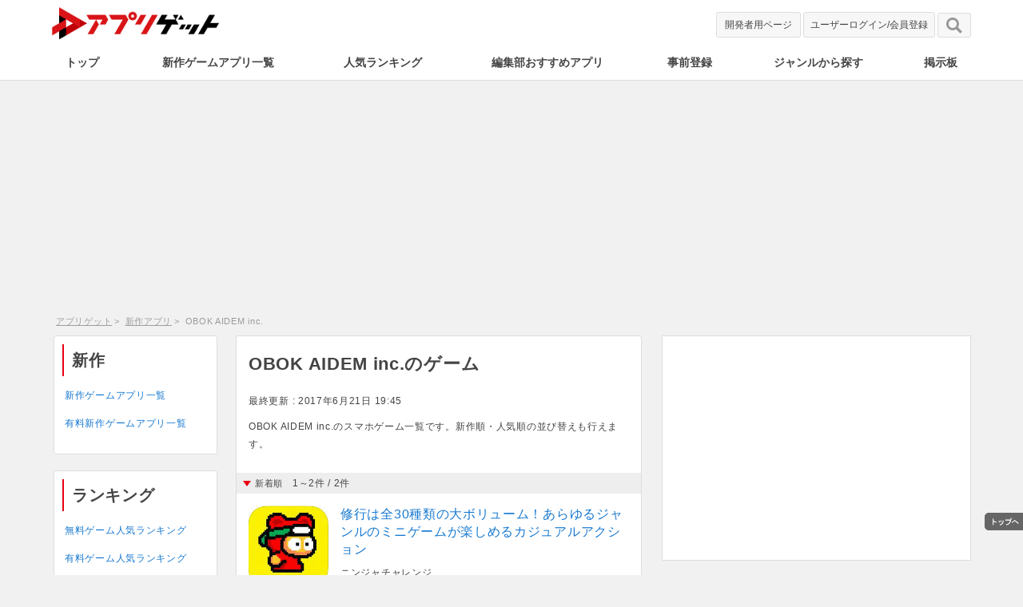

--- FILE ---
content_type: text/html; charset=utf-8
request_url: https://www.google.com/recaptcha/api2/aframe
body_size: 268
content:
<!DOCTYPE HTML><html><head><meta http-equiv="content-type" content="text/html; charset=UTF-8"></head><body><script nonce="7znDxiB15eL6C-yDHdRBhg">/** Anti-fraud and anti-abuse applications only. See google.com/recaptcha */ try{var clients={'sodar':'https://pagead2.googlesyndication.com/pagead/sodar?'};window.addEventListener("message",function(a){try{if(a.source===window.parent){var b=JSON.parse(a.data);var c=clients[b['id']];if(c){var d=document.createElement('img');d.src=c+b['params']+'&rc='+(localStorage.getItem("rc::a")?sessionStorage.getItem("rc::b"):"");window.document.body.appendChild(d);sessionStorage.setItem("rc::e",parseInt(sessionStorage.getItem("rc::e")||0)+1);localStorage.setItem("rc::h",'1764380693228');}}}catch(b){}});window.parent.postMessage("_grecaptcha_ready", "*");}catch(b){}</script></body></html>